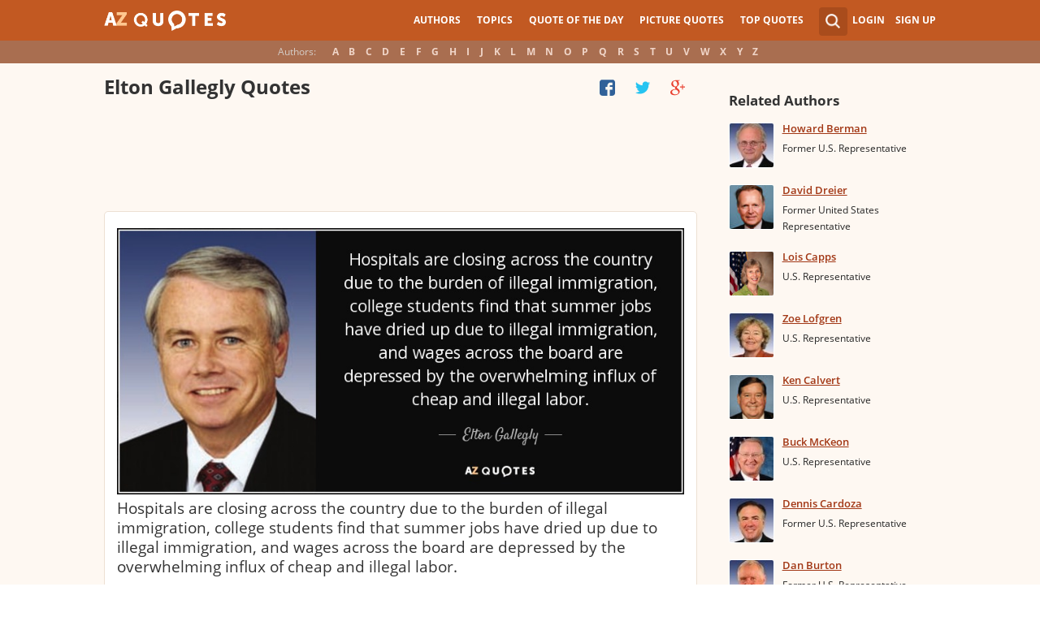

--- FILE ---
content_type: text/html; charset=utf-8
request_url: https://www.google.com/recaptcha/api2/aframe
body_size: 249
content:
<!DOCTYPE HTML><html><head><meta http-equiv="content-type" content="text/html; charset=UTF-8"></head><body><script nonce="jeuOk5jkNU0yTyhjI6Uhag">/** Anti-fraud and anti-abuse applications only. See google.com/recaptcha */ try{var clients={'sodar':'https://pagead2.googlesyndication.com/pagead/sodar?'};window.addEventListener("message",function(a){try{if(a.source===window.parent){var b=JSON.parse(a.data);var c=clients[b['id']];if(c){var d=document.createElement('img');d.src=c+b['params']+'&rc='+(localStorage.getItem("rc::a")?sessionStorage.getItem("rc::b"):"");window.document.body.appendChild(d);sessionStorage.setItem("rc::e",parseInt(sessionStorage.getItem("rc::e")||0)+1);localStorage.setItem("rc::h",'1768772032445');}}}catch(b){}});window.parent.postMessage("_grecaptcha_ready", "*");}catch(b){}</script></body></html>